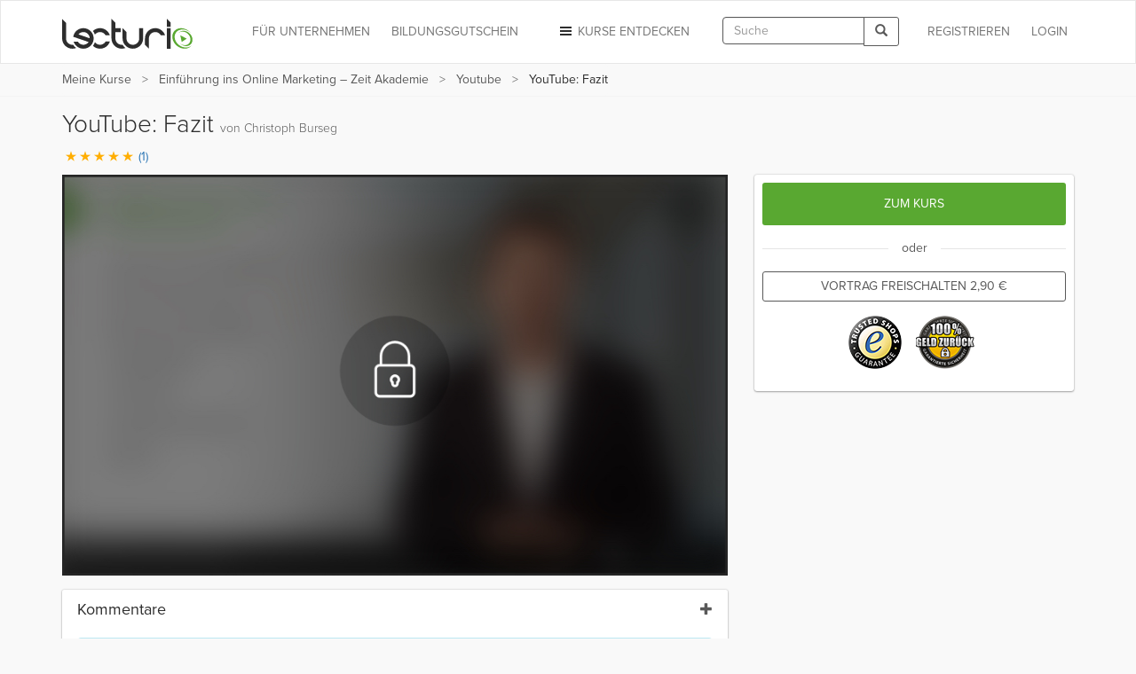

--- FILE ---
content_type: text/html; charset=utf-8
request_url: https://www.lecturio.de/karriere/youtube-fazit.vortrag
body_size: 17336
content:


















    
    



<!DOCTYPE html>
<html lang="de">
<head>
    <script src="//code.jquery.com/jquery-1.11.3.min.js"></script>
    <!-- head start -->
        <!-- SA cookie-pro-snippet start -->
<!-- OneTrust Cookies Consent Notice start -->
<script type="text/javascript" src="https://cookie-cdn.cookiepro.com/consent/6c7b6c3c-e319-4e8d-b52e-cceb5fd7d298/OtAutoBlock.js"></script>
<script src="https://cookie-cdn.cookiepro.com/scripttemplates/otSDKStub.js" data-document-language="true" type="text/javascript" charset="UTF-8" data-domain-script="6c7b6c3c-e319-4e8d-b52e-cceb5fd7d298"></script>
<script type="text/javascript">
function OptanonWrapper() { }
</script>
<!-- OneTrust Cookies Consent Notice end -->
<!-- SA cookie-pro-snippet end -->

<link rel="stylesheet" href="https://use.typekit.net/rtt6uut.css">
<!--[if lte IE 9]>
<script type="text/javascript" src="/themes/main/javascripts/addAtobFunction.js"></script><![endif]-->
<script type="text/javascript">

/* <![CDATA[ */
var globalVars = {
    isAuth: false,
    loginLink: "/anmelden.html",
    isLecturioInstitutionContext: Boolean(1)
};
  
var ApiUrls = {
    accessibleContent: atob('L2FwaS9kZS9sYXRlc3QvaHRtbDUvb3ZlcnZpZXcvYWNjZXNzaWJsZS5qc29uP3VzZXJfbGVhcm5fcHJvZ3Jlc3M9MQ=='),
    coursesInPA: atob('L2FwaS9kZS9sYXRlc3QvaHRtbDUvcGVyc29uYWwtYXJlYS9jb3Vyc2VzL3RyeS5qc29u'),
    courseRelation: atob('L2FwaS9kZS9sYXRlc3QvaHRtbDUvY291cnNlL19fUkVQTEFDRV9DT1VSU0VfSURfXy9yZWxhdGlvbi5qc29u'),
    courseContent: atob('L2FwaS9kZS9sYXRlc3QvaHRtbDUvY291cnNlL2NvbnRlbnQvX19SRVBMQUNFX0NPVVJTRV9OT1JNQUxJWkVEX1RJVExFX18uanNvbj91c2VyX2xlYXJuX3Byb2dyZXNzPTE='),
    courseLastPosition: atob('L2FwaS9kZS9sYXRlc3QvaHRtbDUvY291cnNlL19fUkVQTEFDRV9DT1VSU0VfSURfXy9sYXN0LXBvc2l0aW9uLmpzb24='),
    courseStartPosition: atob('L2FwaS9kZS9sYXRlc3QvaHRtbDUvY291cnNlL19fUkVQTEFDRV9DT1VSU0VfSURfXy9zdGFydC1wb3NpdGlvbi5qc29u')
};

var ApiUrlParamPlaceholders = {
    courseId : '__REPLACE_COURSE_ID__',
    courseNormalizedTitle: '__REPLACE_COURSE_NORMALIZED_TITLE__'
};

var WebUrls = {
    resumeUrl: atob('L19fU1VCUE9SVEFMX05PUk1BTElaRURfVElUTEVfXy9fX0xFQ1RVUkVfTk9STUFMSVpFRF9USVRMRV9fLnZvcnRyYWc/dXJsX3BhcmFtcz1fX1VSTF9QQVJBTVNfXyMvX19USU1FX18='),
    lectureCourseCombinationResumeUrl: atob('L2thcnJpZXJlL19fTEVDVFVSRV9DT1VSU0VfQ09NQklOQVRJT05fXy9fX0xFQ1RVUkVfTk9STUFMSVpFRF9USVRMRV9fLnZvcnRyYWc/dXJsX3BhcmFtcz1fX1VSTF9QQVJBTVNfXyMvX19USU1FX18='),
    lectureAutostartUrl: atob('L19fU1VCUE9SVEFMX05PUk1BTElaRURfVElUTEVfXy9fX0xFQ1RVUkVfTk9STUFMSVpFRF9USVRMRV9fLnZvcnRyYWc='),
    certificateUrl: atob('L2RlL3VzZXIvZG93bmxvYWQvY291cnNlLWNlcnRpZmljYXRlL19fUkVQTEFDRV9DT1VSU0VfTk9STUFMSVpFRF9USVRMRV9f'),
    addCourseReview: atob('L2RlL2lucHV0L2FkZC1uZXctY291cnNlLXJldmlldy9fX1BST0RVQ1RfSURfXy9fX1BST0RVQ1RfUkFUSU5HX18='),
    previewCourseReview: atob('L2RlL2lucHV0L2NvdXJzZS1yZXZpZXcvX19QUk9EVUNUX0lEX18='),
    reviewCourseForm: atob('L2RlL3Jldmlldy9jb3Vyc2UtZm9ybS9fX1BST0RVQ1RfSURfXw==')
};

var WebUrlParamPlaceholders = {
    subportalNormalizedTitle: '__SUBPORTAL_NORMALIZED_TITLE__',
    lectureCourseCombination: '__LECTURE_COURSE_COMBINATION__',
    lectureNormalizedTitle: '__LECTURE_NORMALIZED_TITLE__',
    urlParameters: '?url_params=__URL_PARAMS__',
    time: '__TIME__',
    productId: '__PRODUCT_ID__',
    productRating: '__PRODUCT_RATING__'
};

var LectureData = {};

var jsMessages = {};

    var partner_code = '';

  var type_of_visitor = 'new';

  var playerEndLectureAB = false;
/* ]]> */
</script>

    

    <!-- Google Tag Manager -->
<script type="text/javascript">
    var dataLayer = window.dataLayer || [];
    dataLayer.push(...[{"PageType":"LecturePage","ProductID":27958,"Subportal":"karriere","Categorie":"","ProductName":"youtube-fazit","TopLevelCourse":"einfuehrung-ins-online-marketing","TotalValue":2.9}])
    dataLayer.push(...[]);
    window.addEventListener("user.data.fetched", function(event) {
      var user = event.detail;
      var userData = {
        "UserID": 0,
        "IsCustomer": 0,
      };

      if (user.state != "v") {
        userData = {
          "UserState": user.user.access_level,
          "UserID": user.user.id,
          "IsCustomer": Number((user.user.access_level == 'premium_active' || user.user.access_level == 'premium_expired')),
        };

        if (user.user.countryCode != "") {
          userData.CountryCode = user.user.countryCode;
        }
      }
      dataLayer.push(userData);
    });
</script>

<script>(function(w,d,s,l,i){w[l]=w[l]||[];w[l].push({'gtm.start':
new Date().getTime(),event:'gtm.js'});var f=d.getElementsByTagName(s)[0],
j=d.createElement(s),dl=l!='dataLayer'?'&l='+l:'';j.async=true;j.src=
'//www.googletagmanager.com/gtm.js?id='+i+dl;f.parentNode.insertBefore(j,f);
})(window,document,'script','dataLayer','GTM-KCM2KR');</script>
<!-- End Google Tag Manager -->


        <meta property="og:title" content="Youtube Marketing: Fazit – Online Marketing Kurs | Lecturio" />
<meta property="og:description" content="Lernen Sie effektiv &amp; flexibel mit dem Video &quot;YouTube: Fazit&quot; aus dem Kurs &quot;Youtube&quot;. Verfügbar für PC ✓, Tablet ✓ &amp; Smartphone ✓. Mit Offline-Funktion. So erreichen Sie Ihre Ziele noch schneller. Jetzt testen!  " />
<meta property="og:url" content="https://www.lecturio.de/karriere/youtube-fazit.vortrag" />
<meta property="og:type" content="website" />
<meta property="og:image" content="https://assets-cdn1.lecturio.de/lecture_collection/image_large/7996_1624016660.png" />
<meta property="og:site_name" content="Lecturio" />

        
    <!-- head end -->
    <meta http-equiv="Content-Type" content="text/html; charset=utf-8" />

    <meta name="description" content="Lernen Sie effektiv &amp; flexibel mit dem Video &quot;YouTube: Fazit&quot; aus dem Kurs &quot;Youtube&quot;. Verfügbar für PC ✓, Tablet ✓ &amp; Smartphone ✓. Mit Offline-Funktion. So erreichen Sie Ihre Ziele noch schneller. Jetzt testen!  " />
<meta name="robots" content="index, follow" />

    <meta name="verify-v1" content="g/mF6/XIgpfOhTKgaOI6/3x5u8PfXjn5H/O5wio76LU="/>
    <!--[if IE]>
    <meta http-equiv="X-UA-Compatible" content="IE=edge">
    <![endif]-->
    <meta name="viewport" content="width=device-width, initial-scale=1">
    <title>Youtube Marketing: Fazit – Online Marketing Kurs | Lecturio</title>

    
<link rel="stylesheet" type="text/css" media="screen" href="https://assets-cdn2.lecturio.de/main/cache/41b3346d6d6c3d75d6771442c53bf307.css_gz" />
<!--[if lte IE 8]><link rel="stylesheet" type="text/css" media="screen" href="/themes/main/stylesheets/unsupported_ie.css" /><![endif]-->
<script src="https://assets-cdn2.lecturio.de/js/cache/9a3dc79ff7a831ea43e95a32c93ad386.js_gz"></script>
<!--[if lt IE 9]><script src="https://oss.maxcdn.com/html5shiv/3.7.2/html5shiv.min.js"></script><![endif]-->
<!--[if lt IE 9]><script src="https://oss.maxcdn.com/respond/1.4.2/respond.min.js"></script><![endif]-->
<link rel="canonical" href="https://www.lecturio.de/karriere/youtube-fazit.vortrag" />
<link rel="icon" href="https://assets-cdn2.lecturio.de/main/images/favicon.ico" type="image/x-icon"/>
<link rel="shortcut icon" href="https://assets-cdn2.lecturio.de/main/images/favicon.ico"/>
    <script type="text/javascript">
    /* <![CDATA[ */

    function trackTiming(category, action, time, opt_label) {
                    dataLayer.push({'event': '_trackTiming', 'eventCategory': category, 'eventAction': action , 'eventLabel': opt_label, 'eventValue': time});
                        }

    function trackEvent(category, action, optLabel, optValue) {
                    dataLayer.push({'event': '_trackEvent', 'eventCategory': category, 'eventAction': action, 'eventLabel': optLabel, 'eventValue': optValue});
                    
    }
    /* ]]> */
</script>
<link rel="apple-touch-icon" sizes="120x120" href="/images/mobile/h/apple-touch-icon.png" />
<link rel="apple-touch-icon" sizes="114x114" href="/images/mobile/h/apple-touch-icon.png" />
<link rel="apple-touch-icon" sizes="72x72" href="/images/mobile/m/apple-touch-icon.png" />
<link rel="apple-touch-icon" href="/images/mobile/l/apple-touch-icon.png" />


    <meta name="DC.creator" content="Christoph Burseg" /><meta name="DCTERMS.date" content="2016-11-01T13:29:28+0100 scheme=DCTERMS.W3CDTF" /><meta name="DC.publisher" content="Lecturio" />
                <!--[if lt IE 9]>
    <link href="https://assets-cdn2.lecturio.de/main/respond-proxy.html" id="respond-proxy" rel="respond-proxy"/>
    <link href="/js/respond-proxy/respond.proxy.gif" id="respond-redirect" rel="respond-redirect"/>
    <script src="/js/respond-proxy/respond.proxy.js"></script>
    <![endif]-->
</head>
<body>
        <!-- Google Tag Manager (noscript) -->
    <noscript><iframe src="//www.googletagmanager.com/ns.html?id=GTM-KCM2KR"
                      height="0" width="0" style="display:none;visibility:hidden"></iframe></noscript>
    <!-- End Google Tag Manager (noscript) -->
    <div id="fb-root"></div>

    <!-- Modal -->
    <div class="modal fade" id="fbModal" tabindex="-1" role="dialog" aria-labelledby="fbModalLabel">
        <div class="modal-dialog" role="document">
            <div class="modal-content">
                <div class="modal-header">
                    <button type="button" class="close" data-dismiss="modal" aria-label="Close"><span aria-hidden="true">&times;</span></button>
                    <h3 class="modal-title text-left" id="fbModalLabel">Leider ist es nicht möglich sich ohne E-Mail-Adresse bei Lecturio anzumelden.</h3>
                </div>
                <div class="modal-body text-left">
                    Wie in unseren Nutzungsbedingungen festgeschrieben, ist es nicht möglich einen Lecturio Account ohne E-Mail-Adresse zu erstellen, da wir verpflichtend sind mit Ihnen zu kommunizieren zu können – beispielsweise bezüglich Änderungen unserer Nutzungsbedingungen oder für den Versand von Rechnungen.                </div>
                <div class="modal-footer">
                    <button type="button" class="btn btn-default" data-dismiss="modal">Verstanden</button>
                </div>
            </div>
        </div>
    </div>

<script type="text/javascript">
  /**
   *
   */
  function facebookConnect(registrationSource, chainedAddress, additionalUrlParams, reloadParent)
  {
    if (typeof coverPage === "function") {
      coverPage();
    }

    // additional url parameters
    var urlParams = [];

    // handle registration source
    if ((typeof registrationSource == "string") && registrationSource != "")
    {
      urlParams.push("rs=" + registrationSource);
    }

    // handle chained address
    if ((typeof chainedAddress == "string") && (chainedAddress != ""))
    {
      var address = chainedAddress;
      try
      {
        var jPlayer = $("#LecturioPlayer", window.parent.document);

        // handle player possition
        if ((jPlayer.length == 1) && (jPlayer[0].getPlayheadTime() > 0))
        {
          address += "#/" + jPlayer[0].getPlayheadTime();
        }
      }
      catch(e)
      {
      }

      urlParams.push("ca=" + encodeURIComponent(address));
    }

    // handle additional url parameters
    if (typeof additionalUrlParams == "string")
    {
      urlParams.push(additionalUrlParams);
    }

    var requiredScope = 'email';

    function enableFBButton() {
      if (typeof uncoverPage === "function") {
        uncoverPage();
      }
      $(".btn-facebook-com").removeAttr("disabled");
    }

    function validateFBPermissions(grantedScope) {
      function trimValues(arr) {
        return arr.map(function (scope) { return scope.trim(); });
      }

      var required = trimValues(requiredScope.split(','));
      var granted = trimValues(grantedScope.split(','));

      var missing = required.filter(function (scope) {
        return granted.indexOf(scope) < 0;
      });

      return missing.length === 0;
    }

    // handle facebook login
    FB.login(
      function (response)
      {
        if (response.authResponse) {
          if (!validateFBPermissions(response.authResponse.grantedScopes)) {
            enableFBButton();

            $('#fbModal').modal('show');

            return;
          }

            // forward facebook parameters
            for (key in response.authResponse) {
                urlParams.push(key + "=" + response.authResponse[key]);
            }

          var url = "https://www.lecturio.de/de/facebook/connect?" + urlParams.join("&");

          if ((typeof reloadParent == "boolean") && (reloadParent == true)) {
            window.parent.location = url;
          } else {
            window.location = url;
          }
        } else {
          enableFBButton();
        }
      },
        {
          scope: requiredScope,
          return_scopes: true,
          auth_type: 'rerequest'
        }
    );
  }

  window.fbAsyncInit = function () {
    FB.init({
      appId      : 236426506463915,
      channelUrl : '//www.lecturio.de/static/fb/channel.html',
      "cookie"   : true, // enable cookies to allow the server to access the session
      status     : true,
      xfbml      : true,  // parse XFBML,
      version    : "v13.0"
    });
  };

  // Load the SDK Asynchronously
  (function(d){
     var js, id = 'facebook-jssdk', ref = d.getElementsByTagName('script')[0];
     if (d.getElementById(id)) {return;}
     js = d.createElement('script'); js.id = id; js.async = true;
     js.src = "//connect.facebook.com/" + "de_DE" + "/sdk.js";
     ref.parentNode.insertBefore(js, ref);
   }(document));
</script>


    <script type="text/javascript">
        function disableIeMessage() {
            $.ajax({
                url: "/disable/ie/messages",
                type: "POST",
                dataType: "html"
            });
        }
    </script>
    <!--[if lte IE 8]>
    <div class="alert alert-warning alert-dismissible" role="alert">
        <button type="button" class="close" data-dismiss="alert" onclick="disableIeMessage()">
            <span aria-hidden="true">&times;</span><span class="sr-only">Close</span>
        </button>
        Ihr Browser ist veraltet und wird nicht mehr unterstützt. Bitte <a href="http://www.microsoft.com/germany/windows/internet-explorer/">aktualisieren</a> Sie Ihn oder wechseln Sie zu einem modernen Browser.
    </div>
    <![endif]-->



<!-- navbar: begin -->

<nav class="navbar navbar-default">
    <div class="container">
        <div class="row">
            <div class="col-sm-12">
                                    <!-- Brand and toggle get grouped for better mobile display -->
<div class="navbar-header">
    <button type="button" class="navbar-toggle" data-toggle="collapse"
            data-target="#bs-example-navbar-collapse-1">
        <span class="sr-only">Toggle navigation</span>
        <span class="icon-bar"></span>
        <span class="icon-bar"></span>
        <span class="icon-bar"></span>
    </button>
                    <button type="button" class="navbar-toggle navbar-search" data-toggle="collapse"
                data-target=".container-search-sm" aria-label="Toggle search">
            <span class="sr-only">Toggle search</span>
            <span class="glyphicon glyphicon-search"></span>
        </button>
        <div id="header_logo">
        <a title="Online lernen mit Lecturio - einfach, online, überall" href="/"><img alt="Home" width="148" height="52" src="https://assets-cdn2.lecturio.de/main/images/svg/bg-header-logo-green_20171017.svg" /></a>    </div>
</div>
<!-- Collect the nav links, forms, and other content for toggling -->
<div
    class="collapse navbar-collapse "
    id="bs-example-navbar-collapse-1">
                    <ul class="nav navbar-nav navbar-right">
            <li>
                <a href="/anmelden.html?rsk=lecture_simplified&rskData%5Bplatform%5D=shop&rskData%5Bsp_nt%5D=karriere"
                   class="navbar-button login login-link">
                    Login                </a>
            </li>
        </ul>
        <ul class="nav navbar-nav navbar-right">
            <li>
                <a href="/de/auth/regflow?rsk=lecture_simplified&rskData%5Bplatform%5D=shop&rskData%5Bsp_nt%5D=karriere&ca=https%3A%2F%2Fwww.lecturio.de%2Fkarriere%2Fyoutube-fazit.vortrag"
                   class="navbar-button register register-link">
                    REGISTRIEREN                </a>
            </li>
        </ul>
    
            <div class="visible-lg visible-md navbar-right">
            <form id="header_search_global" class="navbar-form hidden-md"
      role="search" action="/suche" method="get">
    <div class="input-group">
        <input id="header_lecturio_search" name="q" type="text" class="form-control" maxlength="500" placeholder="Suche">
        <span class="input-group-btn">
            <button class="btn btn-default" type="submit" aria-label="Search">
                <span class="glyphicon glyphicon-search"></span>
            </button>
        </span>
    </div>
</form>
        </div>
        <div class="visible-md">
            <button type="button" class="navbar-toggle navbar-search small-xs" data-toggle="collapse"
                    data-target=".container-search-sm" aria-label="Toggle search">
                <span class="sr-only">Toggle search</span>
                <span class="glyphicon glyphicon-search"></span>
            </button>
        </div>
    
            <ul class="nav navbar-nav navbar-right">
            <li class="dropdown">
                <a href="#" id="discover-courses-menu" class="dropdown-toggle navbar-button staple-icon"
                   data-toggle="dropdown">
                    <span class="hidden-sm hidden-md">Kurse entdecken</span>
                    <span class="hidden-xs hidden-lg">Entdecken</span>
                </a>
                <div class="dropdown-menu all-courses">
  <div class="container-fluid">
    <div class="row">
      <ul class="dropdown-menu col-xs-12 col-sm-6">
        <li class="highlight"><a href="/special/bestseller">Bestseller</a></li>
        <li class="highlight"><a href="/special/flatrates">Flatrates</a></li>
        <li class="highlight"><a href="/special/zertifizierungskurse">Zertifizierungskurse</a></li>
        <li class="highlight"><a href="/special/neu">NEU</a></li>
      </ul>
      <ul class="dropdown-menu col-xs-12 col-sm-6">
        <li><a href="/jura">Jura</a></li>
        <li><a href="/medizin">Medizin</a></li>
        <li><a href="/wirtschaft">Wirtschafts­wissenschaften</a></li>
        <li><a href="/rechnungswesen">Rechnungs­wesen & Steuern</a></li>
        <li><a href="/software">Software & Programmieren</a></li>
        <li><a href="/karriere">Berufliche Weiterbildung</a></li>
        <li><a href="/persoenlichkeitsentwicklung">Persönlichkeits­entwicklung</a></li>
        <li><a href="/kurse-auf-englisch">Kurse auf Englisch</a></li>
        <li><a href="/freizeit">Freizeit & Gesundheit</a></li>
        <li><a href="/sprachen">Sprachen</a></li>
          <li>
              <a href="/weiterbildung-mit-bildungsgutschein">
                  Online-Weiterbildung mit Bildungsgutschein
              </a>
          </li>
      </ul>
    </div>
    <div class="divider"></div>
    <div class="row">
        <div class="all-courses-bottom col-xs-12 col-sm-6">
            <span>
                <a class="small text-muted" href="/institutionen">Kurse nach Institutionen</a>            </span>
        </div>
        <div class="all-courses-bottom col-xs-12 col-sm-6">
            <span>
                <a class="small text-muted" href="/dozenten">Kurse nach Dozenten</a>            </span>
        </div>
    </div>
  </div>
</div>            </li>
        </ul>
            <ul class="nav navbar-nav navbar-right business-menu-xs">
            <li>
            <a href="/unternehmen" id="business-page-menu"
               class="navbar-button" target="_blank" >
                <span class="hidden-sm hidden-md">Für Unternehmen</span>
                <span class="hidden-xs hidden-lg">Unternehmen</span>
            </a>
        </li>
                    <li>
                <a href="/weiterbildung-mit-bildungsgutschein" id="business-page-menu"
                   class="navbar-button" target="_blank" >
                    <span class="hidden-sm hidden-md">Bildungsgutschein</span>
                    <span class="hidden-xs hidden-lg">Bildungsgutschein</span>
                </a>
            </li>
            </ul></div>
<!-- /.navbar-collapse -->                            </div>
        </div>
    </div>
</nav>
<div class="container-fluid container-search-sm collapse hidden-lg">
    <div class="container">
        <div class="row">
            <div class="col-lg-12">
                                    <form id="header_search_global_sm" class="form-search-sm hidden-lg"
      role="search" action="/suche" method="get">
    <div class="input-group">
        <input id="header_lecturio_search_sm" name="q" type="text" class="form-control" maxlength="500" placeholder="Suche">
        <span class="input-group-btn">
            <button class="btn btn-default" type="submit" aria-label="Search">
                <span class="glyphicon glyphicon-search"></span>
            </button>
        </span>
    </div>
</form>
                            </div>
        </div>
    </div>
</div>

    <script type="text/javascript">
        $(document).ready(function () {
            SearchAutocomplete.addNode("header_lecturio_search");
            SearchAutocomplete.addNode("header_lecturio_search_sm");
            $("#header_lecturio_search, #header_lecturio_search_sm").on("autocompleteselect", function (event, ui) {
                $(this).val(ui.item.value);
                $(this).closest("form").submit();
            });

            setSearchButtonState($('#header_search_global button'), true);
            setSearchButtonState($('#header_lecturio_search_sm button'), true);
            searchInputInitEvents($('#header_lecturio_search'), $('#header_search_global button'));
            searchInputInitEvents($('#header_lecturio_search_sm'), $('#header_search_global_sm button'));
        });
    </script>

<!-- navbar: end -->

<!-- user breadcrumbs start -->
    <div class="breadcrumb-container">
        <div class="container">
    <div class="row">
        <div class="col-sm-12">
            <span class="glyphicon glyphicon-chevron-left"></span>
            <ol class="breadcrumb breadcrumbs-new">
                <li class="breadcrumb_item bc_my-courses hidden-xs">
                    <a href="/de/tmp-personal-area" class="breadcrumb_link" title="Meine Kurse" data-reference="/karriere/youtube-fazit.vortrag|/de/tmp-personal-area">Meine Kurse</a>
                </li>
                <li class="breadcrumb_item bc_course hidden-xs">
                    <a href="/karriere/einfuehrung-ins-online-marketing.kurs" class="breadcrumb_link" title="Einf&uuml;hrung ins Online Marketing &ndash; Zeit Akademie" data-reference="/karriere/youtube-fazit.vortrag|/karriere/einfuehrung-ins-online-marketing.kurs">Einf&uuml;hrung ins Online Marketing &ndash; Zeit Akademie</a>
                </li>
                <li class="breadcrumb_item bc_basic_course visible-breadcrumb-item">
                    <a href="/karriere/online-marketing-youtube.kurs" class="breadcrumb_link" title="Youtube" data-reference="/karriere/youtube-fazit.vortrag|/karriere/online-marketing-youtube.kurs">Youtube</a>
                </li>
                <li class="active breadcrumb_item bc_lecture hidden-xs">
                    YouTube: Fazit                </li>
            </ol>
         </div>
    </div>
</div>

<script type="text/javascript">
// <![CDATA[
  // fix breadcrumbs
  $('.breadcrumbs-new li:not(:first-child):not(:last-child) a').addClass('ellipsis');

  // Calculate the available space for the last element
  var parent_width = $('.breadcrumbs-new').width(),
      children_width = 0,
      last_child = $('.breadcrumbs-new li:last-child span')
  ;

  $('.breadcrumbs-new li:not(:last-child)').each(function () {
    children_width += $(this).width();
  });

  last_child.addClass('truncate last').css('max-width', (((parent_width - children_width) - (parseInt(last_child.css('padding-left'), 10) + parseInt(last_child.css('padding-right'), 10))) - 10));
// ]]>
</script>

        <div class="clr"></div>
    </div>
<!-- user breadcrumbs end -->

<!-- user flash messages start -->
<script>
    $(document).ready(function () {
        $("body").on("trial-courses-added", function (event, showRegwallAlert) {
            var alertRegWallContainer = $("div.alert-regwall");
            if (showRegwallAlert) {
                alertRegWallContainer.hide();
                $("div.container.user-flash-messages").removeClass("hidden");
                alertRegWallContainer.delay( 2000 ).slideDown( 300 );
            }

            $(".navbar-button.register")
                .removeAttr("data-toggle")
                .removeAttr("data-dismiss")
                .removeAttr("data-target")
                .html("Meine Kurse")
                .attr("href", "/de/tmp-personal-area")
                .off("click");

            $("body").off("trial-courses-added");
        });

        $.ajax({
            url: ApiUrls.accessibleContent,
            type: "POST",
            dataType: "json",
            success: function(data) {
                if (!$.isEmptyObject(data.courses)) {
                    var showRegwallAlert = false;
                    $.each(data.courses, function (index, course) {
                        var courseProgress = course.learnProgress;
                        if (
                            (courseProgress.value > 0) ||
                            (courseProgress.answeredQuestions > 0)
                        ) {
                            showRegwallAlert = true;

                            return false;
                        }
                    });
                    $("body").trigger("trial-courses-added", [showRegwallAlert]);
                }
            }
        });
    });
</script>
    <div class="container user-flash-messages hidden">
<script>
    $(document).ready(function () {
        var flashMessagesPlaceholder = $("#flash-messages-placeholder");
        var flashMessagesContainer = $("div.container.user-flash-messages");

        if (flashMessagesPlaceholder.length === 1) {
            flashMessagesPlaceholder.replaceWith(flashMessagesContainer);
        } else if ($(".above-the-fold").length === 1) {
            flashMessagesContainer.detach().prependTo(".above-the-fold");
        }

        $('.user-flash-messages .alert:not(.alert-regwall)').on('closed.bs.alert', function (event) {
            $(event.currentTarget).remove();
        });
    });
</script>
        <div class="alert alert-info alert-regwall" role="alert">
            <span style="line-height: 33px;">
                Erstellen Sie jetzt ein Profil, um Ihre Inhalte und Ihren Fortschritt zu behalten und weitere Funktionen freizuschalten.            </span>
            <span class="pull-right">
                <a href="/de/auth/regflow?rsk=lecture_simplified&rskData%5Bplatform%5D=shop&rskData%5Bsp_nt%5D=karriere&ca=https%3A%2F%2Fwww.lecturio.de%2Fkarriere%2Fyoutube-fazit.vortrag" class="btn btn-default register-link">
                    Profil erstellen                </a>
            </span>
            <span class="clearfix"></span>
        </div>
<script>
    var dataLayer = dataLayer || [];

    $(document).ready(function () {
        $('.user-flash-messages .alert-regwall a.register-link').on('click', function () {
            dataLayer.push({
                "event": "trigger",
                "eventCategory": "FTTB",
                "eventAction": "user_clicked_cta_in_regalert",
                "eventLabel": "https://www.lecturio.de/karriere/youtube-fazit.vortrag",
                "eventValue": "1"
            });
        });
    });
</script>
    </div>

<!-- user flash messages end -->

<!-- content: begin -->
    

    <script>
    ApiUrls.apiCallQuestionsUrl = "/api/de/v6/html5/questions/youtube-fazit.json";

    ApiUrls.apiCallSaveAnswers = "/api/de/latest/html5/questions/save-answers.json";

</script>


    <script>
        var LectureData = LectureData || {};
        LectureData.id = 27958;
    </script>

            
        

    
        <script type="application/ld+json">
        {
  "@context": "http://schema.org",
  "@type": "VideoObject",
  "name": "YouTube: Fazit",
  "description": "Der Vortrag „YouTube: Fazit“ von  Christoph Burseg ist Bestandteil des Kurses „Youtube“. ",
  "thumbnailUrl": [
    "https://dvk7gns5cyw80.cloudfront.net/lecture/video-image/27958/8145fd671ecbe9f66d241e1fd071a5a9.png"
   ],
  "uploadDate": "2016-11-01",
  "duration": "PT1M24S",
  "contentUrl": "https://www.lecturio.de/video/googlebot/youtube-fazit.mp4"
  }
    </script>

        <div class="container lecture-wrapper">
        <div class="row">
            <div class="lecture_page">
                <div class="col-lg-12">
                    <h1 class="page-heading">
                        YouTube: Fazit
                        <span class="text-muted e-author"> von  Christoph Burseg</span>
                    </h1>
                    <p>
                        <button data-toggle="modal" data-target="#review_modal"
                           class="button-link rating_container">
                                                            
<span class="icon-rating icon-rating-star text-orange"></span><span class="icon-rating icon-rating-star text-orange"></span><span class="icon-rating icon-rating-star text-orange"></span><span class="icon-rating icon-rating-star text-orange"></span><span class="icon-rating icon-rating-star text-orange"></span>
  <span>(1)</span>

                                                    </button>
                    </p>
                </div>
                <div class="col-xs-12 col-md-7 col-lg-8 lecture-container">
                                                
                    <div class="lecture-player-wrapper">
                                                                                    <div>
                                    <div>
                                                                            <img src="https://assets-cdn2.lecturio.de/main/images/video_locked.jpg" class="img-responsive" alt="video locked"/>
                                                                        </div>
                                </div>
                                                                        </div>

                    
                    <div class="container-fluid about-lecture" data-order='{ "xs": { "col": "left", "order": 7 }, "default": { "col": "left", "order": 3 } }'>
                        <div class="row">
                            <div class="col-xs-12">
                                <h3>Über den Vortrag</h3>
                                                                <p>Der Vortrag „YouTube: Fazit“ von  Christoph Burseg ist Bestandteil des Kurses „Youtube“. </p>
                            </div>
                        </div>
                    </div>

                                                                
<div class="container-fluid" data-order='{ "xs": { "col": "left", "order": 11 }, "default": { "col": "left", "order": 7 } }'>
    <div class="row">
      <div class="col-xs-12">
      <h3>Diese Kurse könnten Sie interessieren</h3>
      </div>
            <div class="col-xs-6 col-sm-4 col-md-3">
        <a class="tile-course" href="/karriere/ihre-business-flatrate.kurs?us=l" rel="nofollow" >
          <div class="tile-course-box panel panel-default">
            <div class="image-container">
                <img alt="Ihre Business-Flatrate" class="img-responsive" src="https://assets-cdn1.lecturio.de/lecture_collection/image_medium/73760_1666358913.png" /><div class="play_icon"></div>            </div>
            <div class="course-title">
                Ihre Business-Flatrate            </div>
            <div class="course-text small text-muted">
                Diverse Dozenten            </div>
            <div class="rating_container">
                
<span class="icon-rating icon-rating-star text-orange"></span><span class="icon-rating icon-rating-star text-orange"></span><span class="icon-rating icon-rating-star text-orange"></span><span class="icon-rating icon-rating-star text-orange"></span><span class="icon-rating icon-rating-star-half text-orange"></span>
  <span>(626)</span>
            </div>
            <div class="course-price">
                <del class="text-muted"><span class="price"><span class="price-with-currency">1.668,47 <span class="currency-symbol">€</span></span> mtl.</span></del>
                <span class="price"><span class="price-with-currency">99,90 <span class="currency-symbol">€</span></span> mtl.</span>            </div>
            <div class="discount-percent small">
              Sie sparen 94 %            </div>
          </div>
        </a>
      </div>
            <div class="col-xs-6 col-sm-4 col-md-3">
        <a class="tile-course" href="/karriere/einfuehrung-ins-online-marketing.kurs?us=l" rel="nofollow" >
          <div class="tile-course-box panel panel-default">
            <div class="image-container">
                <img alt="Einführung ins Online Marketing – Zeit Akademie" class="img-responsive" src="https://assets-cdn1.lecturio.de/lecture_collection/image_medium/8002_1624872691.png" /><div class="play_icon"></div>            </div>
            <div class="course-title">
                Einführung ins Online Marketing – Zeit Akademie            </div>
            <div class="course-text small text-muted">
                ZEIT Akademie GmbH            </div>
            <div class="rating_container">
                
<span class="icon-rating icon-rating-star text-orange"></span><span class="icon-rating icon-rating-star text-orange"></span><span class="icon-rating icon-rating-star text-orange"></span><span class="icon-rating icon-rating-star-half text-orange"></span><span class="icon-rating icon-rating-star-outline text-orange"></span>
  <span>(8)</span>
            </div>
            <div class="course-price">
                <del class="text-muted"><span class="price"><span class="price-with-currency">12,18 <span class="currency-symbol">€</span></span> mtl.</span></del>
                <span class="price"><span class="price-with-currency">7,99 <span class="currency-symbol">€</span></span> mtl.</span>            </div>
            <div class="discount-percent small">
              Sie sparen 34 %            </div>
          </div>
        </a>
      </div>
            <div class="col-xs-6 col-sm-4 col-md-3">
        <a class="tile-course" href="/karriere/online-marketing-youtube.kurs?us=l" rel="nofollow" >
          <div class="tile-course-box panel panel-default">
            <div class="image-container">
                <img alt="Youtube" class="img-responsive" src="https://assets-cdn1.lecturio.de/lecture_collection/image_medium/7996_1624016659.png" /><div class="play_icon"></div>            </div>
            <div class="course-title">
                Youtube            </div>
            <div class="course-text small text-muted">
                ZEIT Akademie GmbH            </div>
            <div class="rating_container">
                
<span class="icon-rating icon-rating-star text-orange"></span><span class="icon-rating icon-rating-star text-orange"></span><span class="icon-rating icon-rating-star text-orange"></span><span class="icon-rating icon-rating-star text-orange"></span><span class="icon-rating icon-rating-star text-orange"></span>
  <span>(1)</span>
            </div>
            <div class="course-price">
                <del class="text-muted"><span class="price"><span class="price-with-currency">1,74 <span class="currency-symbol">€</span></span> mtl.</span></del>
                <span class="price"><span class="price-with-currency">1,49 <span class="currency-symbol">€</span></span> mtl.</span>            </div>
            <div class="discount-percent small">
              Sie sparen 14 %            </div>
          </div>
        </a>
      </div>
          </div>
</div>

                    

                    <div id="eauthors-container" class="container-fluid" data-order='{ "xs": { "col": "left", "order": 9 }, "default": { "col": "left", "order": 5 } }'>
                        <hr/>
                        <div class="row">
                            <div class="col-xs-12">
                                <h3>Dozent <small>des Vortrages YouTube: Fazit</small></h3>
                                <div class="media eauthor">
    <img alt=" Christoph Burseg" class="media-object img-circle pull-left" width="64" height="64" src="https://assets-cdn1.lecturio.de/profile/516462_1478245144_n.png" />    <div class="media-body">
        <h3 class="h4 media-heading"> Christoph Burseg</h3>
        Christoph Burseg arbeitete zunächst für »RTL«, »AOL« und den »Axel Springer Verlag«, bevor er selbst zum Mitgründer mehrerer Unternehmen im Online Marketing und E-Commerce wurde. Mit den Schwerpunkten Suchmaschinenmarketing, Online Advertising sowie Trenderkennung und -messung ist er der ideale Trainer für Ihre Online Marketing Weiterbildung. Aktuell ist er als SEO-Berater tätig und hält Vorträge auf Konferenzen und in Bildungseinrichtungen.    </div>
</div>

                            </div>
                        </div>
                    </div>

                                            
<div id="comments-card" class="panel panel-default panel-card comments-card" data-order='{ "xs": { "col": "left", "order": 5 }, "default": { "col": "left", "order": 2 } }'>
        <div id="lecture_comments"></div>
    <div class="brick-controls panel-footer">
        <a href="javascript:void(0);" class="show-all-bricks panel-action">alle anzeigen</a>
        <a href="javascript:void(0);" class="show-part-bricks panel-action">Weniger anzeigen</a>
    </div>
</div>

<script type="text/javascript">
    var inputLectureCommentsBootstrap = atob('[base64]');
    // init translation object
    var translatorComments = new Lecturio.Translator($);
    translatorComments.addMessages({
        "showMore": "Mehr anzeigen"
    });
</script>

                    
                                            <!-- Ratings and Reviews -->
                        <div class="container-fluid" data-order='{ "xs": { "col": "left", "order": 10 }, "default": { "col": "left", "order": 6 } }'>
                            <hr/>
                            <div class="row">
                                <div class="col-xs-12">
                                    <h3>Kundenrezensionen</h3>
                                    <span class="rating_container ratings_histogram">

<span class="icon-rating icon-rating-star text-orange"></span><span class="icon-rating icon-rating-star text-orange"></span><span class="icon-rating icon-rating-star text-orange"></span><span class="icon-rating icon-rating-star text-orange"></span><span class="icon-rating icon-rating-star text-orange"></span>
<span class="rating-number">(1)</span>
</span>
<br class="clearfix" />
<span class="text-muted clearfix">
    5,0 von 5 Sternen</span>
<table class="reviews-histogram table">
    <tr>
        <td class="dimension text-muted">5&nbsp;Sterne</td>
        <td>
            <div class="progress">
                <div class="progress-bar progress-bar-orange" style="width: 500%"></div>
            </div>
        </td>
        <td class="count text-muted">5</td>
    </tr>
    <tr>
        <td class="dimension text-muted">4&nbsp;Sterne</td>
        <td>
            <div class="progress">
                <div class="progress-bar progress-bar-orange" style="width: 0%"></div>
            </div>
        </td>
        <td class="count text-muted">0</td>
    </tr>
    <tr>
        <td class="dimension text-muted">3&nbsp;Sterne</td>
        <td>
            <div class="progress">
                <div class="progress-bar progress-bar-orange" style="width: 0%"></div>
            </div>
        </td>
        <td class="count text-muted">0</td>
    </tr>
    <tr>
        <td class="dimension text-muted">2&nbsp;Sterne</td>
        <td>
            <div class="progress">
                <div class="progress-bar progress-bar-orange" style="width: 0%"></div>
            </div>
        </td>
        <td class="count text-muted">0</td>
    </tr>
    <tr>
        <td class="dimension text-muted">1&nbsp;&nbsp;Stern</td>
        <td>
            <div class="progress">
                <div class="progress-bar progress-bar-orange" style="width: 0%"></div>
            </div>
        </td>
        <td class="count text-muted">0</td>
    </tr>
</table>
<link rel="stylesheet" type="text/css" media="screen" href="/fonts/review-stars.css" />

                                                                    </div>
                            </div>
                            <hr/>
                        </div>

                        <!-- Review-Modal start -->
                        <div class="modal fade" id="review_modal" tabindex="-1">
                            <div class="modal-dialog modal-lg">
                                <div class="modal-content">
                                    <div class="modal-header">
                                        <button type="button" class="close" data-dismiss="modal">&times;</button>
                                        <p class="modal-title" id="myModalLabel">Kundenrezensionen</p>
                                    </div>
                                    <div class="modal-body" style="overflow:hidden;">
                                    </div>
                                </div>
                            </div>
                        </div>
                                                                                        <script type="text/javascript">
                        var reviewsNotLoaded = true;
                        $('#review_modal').on('show.bs.modal', function () {
                            if (reviewsNotLoaded) {
                                $('#review_modal .modal-body').load('/popup-reviews/lecture/27958',
                                        function () {
                                            var hint = '';
                                            $("#review_modal .modal-body").append(hint);
                                        });
                                reviewsNotLoaded = false;
                            }
                            $('.modal .modal-body').css('overflow-y', 'scroll !important');
                            $('.modal .modal-body').css('min-height', $(window).height() * 0.3);
                            $('.modal .modal-body').css('max-height', $(window).height() * 0.85);
                        });

                        $(document).ready(function () {
                            $("a.register-link, a.login-link").click(function (e) {
                                e.preventDefault();
                                window.parent.$("body").trigger("start-registration", [$(this).attr("href")]);
                            });

                            $("body").on("start-registration", function (e, currentUrl) {
                                if (typeof lecturioJwplayer != "undefined") {
                                    currentUrl += "&pp=" + lecturioJwplayer.currentPlayerTime;
                                }

                                window.location.href = currentUrl;
                            });
                        });
                    </script>
                        <!-- Review-Modal end -->
                        <!-- Ratings and Reviews end -->
                    <!-- SEO Extracts -->
                                        <!-- SEO Extracts end -->
                                                            <div style="z-index: 9999999" class="modal" id="explanation_modal">
    <div class="modal-dialog">
        <div class="modal-content">
            <div class="modal-header">
                <button type="button" class="close" data-dismiss="modal">
                    <span aria-hidden="true">&times;</span>
                    <span class="sr-only">Schließen</span>
                </button>
                <span class="modal-title"><span class="title-placeholder"></span></span>            </div>
            <div class="modal-body">
                <iframe src="about:blank" class="embed-responsive" style="width: 100%; height: 100%; border: none;"></iframe>
            </div>
        </div>
    </div>
</div>

<script type="text/javascript">
    function resizeIframe() {
        var explanation_modal = $('#explanation_modal'),
            explanation_modal_frame = explanation_modal.find('iframe');

        explanation_modal.find('.modal-dialog').width(332);
        explanation_modal_frame.width(302);
        explanation_modal_frame.height(170);
    }
</script>

                    <div id="left_col"></div>
                </div>
            <div class="col-xs-12 col-md-5 col-lg-4 action-box">
                <div class="sticky-container" id="right_col">
                                                                                                                                            <div class="panel panel-default panel-card panel-cta-card" data-order='{ "xs": { "col": "left", "order": 2 }, "default": { "col": "right", "order": 1 } }'>
                    <a id="cta-lecture" class="btn btn-lg btn-success btn-block btn-login lecture-cta text-uppercase lecture-available" href="/karriere/online-marketing-youtube.kurs">Zum Kurs</a>                        <!--<hr />-->
                        <div class="choice-delimiter text-muted">
                            <div class="line-background text-center">
                                <span>oder</span>
                            </div>
                        </div>

                        <a class="btn btn-buy btn-block buffer-top-20-md btn-default" id="checkout-btn" rel="nofollow" href="https://www.lecturio.de/de/payment/buy/abo/lecture/youtube-fazit">Vortrag freischalten <span class="price"><span class="price-with-currency">2,90 <span class="currency-symbol">€</span></span></span></a><div class="text-center trustedshops-container">
    <a href="https://www.trustedshops.de/bewertung/info_X9B6ACED00D6B58B0C1B69F7C1E4A84A2.html" class="trustedshops-logo" aria-label="Trusted Shops" target="_blank"></a>&nbsp;&nbsp;
    <a  href="javascript:void(0);" data-toggle="modal" data-target="#popup-geld-zuruck-garantie" class="trustedshops-guarantee-de" aria-label="Money back guarantee" target="_blank"></a>&nbsp;&nbsp;
    </div>                </div>
        
                                                                                                            </div>
            </div>
                <script id="lecture-nav-buttons-template" type="text/x-handlebars-template">
                    <div id="lecture-nav-buttons" class="text-center hidden">
                        <div class="js-lecture-link repeat-button">
                            <span class="glyphicon glyphicon-repeat"></span>
                        </div>
                        <div class="lecture-nav-buttons-container">
                            {{#if hasOpenQuestions}}
                                <p class="lecture-completion-text">Vortrag fast abgeschlossen</p>
                                <p class="quiz-questions-remaining-text">Beantworten Sie jetzt noch alle offenen Quizfragen</p>
                            {{else}}
                                <p class="lecture-completion-text">Vortrag abgeschlossen</p>
                            {{/if}}
                            <div class="buttons-container">
                                {{#if hasOpenQuestions}}
                                    {{#if isMedicalFlatrate}}
                                        {{#if hasNextLecture}}
                                            <a class="btn btn-default btn-lg js-quiz-resume">Zum Quiz</a>
                                        {{else}}
                                            <a class="btn btn-success btn-lg js-quiz-resume">Zum Quiz</a>
                                        {{/if}}
                                    {{else}}
                                        <a class="btn btn-success btn-lg js-quiz-resume">Zum Quiz</a>
                                    {{/if}}
                                {{/if}}
                                {{#if hasNextLecture}}
                                    {{#if isMedicalFlatrate}}
                                        <a class="btn btn-default btn-lg js-next-lecture">
                                            Nächster Vortrag
                                            <span class="autostart-timing-prep"> in</span>
                                            <span class="js-autostart-timing autostart-timing"></span>
                                        </a>
                                    {{else}}
                                        {{#if hasOpenQuestions}}
                                            <a class="btn btn-default btn-lg js-next-lecture">
                                                Nächster Vortrag
                                                <span class="autostart-timing-prep"> in</span>
                                                <span class="js-autostart-timing autostart-timing"></span>
                                            </a>
                                        {{else}}
                                            <a class="btn btn-success btn-lg js-next-lecture">
                                                Nächster Vortrag
                                                <span class="autostart-timing-prep"> in</span>
                                                <span class="js-autostart-timing autostart-timing"></span>
                                            </a>
                                        {{/if}}
                                    {{/if}}
                                {{else}}
                                    {{#if isNotScorm}}
                                        {{#if hasOpenQuestions}}
                                            <a class="btn btn-default btn-lg js-course-overview"
                                               href="/karriere/online-marketing-youtube.kurs">
                                                Zur Kursübersicht
                                            </a>
                                        {{else}}
                                            <a class="btn btn-success btn-lg js-course-overview"
                                               href="/karriere/online-marketing-youtube.kurs">
                                                Zur Kursübersicht
                                            </a>
                                        {{/if}}
                                    {{/if}}
                                {{/if}}
                            </div>
                        </div>
                    </div>
                </script>
                <script id="video-feedback-template" type="text/x-handlebars-template">
                    <div id="ticket-submit" class="panel-section ticket-form-container no-top-border hidden">
                        <form id="ticket-form" class="js-submit-form" action="post">
                            <label for="ticket-text">What's the issue?</label>
                            <textarea name="ticket-text" class="gray-border" cols="50" rows="5" placeholder="Example: At minute 3:32 the lecturer says microliters but the slide shows milliliters" required></textarea>
                            <div class="error-message hidden">
                                <span>Please provide some details about the issue</span>
                            </div>
                            <input class="btn btn-lg btn-success" type="button" name="submit" value="Senden" />
                        </form>
                        <div class="successful-ticket-submit hidden">
                            <div>Thank you for submitting your report.</div>
                            <div>
                                <a class="js-new-ticket-link new-ticket-link" href="javascript:void(0);">Did you find another mistake?</a>
                            </div>
                        </div>
                    </div>
                </script>
                <script type="text/javascript">
                    $(document).ready(function () {
                        var domOrder = new Lecturio.Dom.Order.Resolution({
                            "cols": {
                                "left": $("#left_col"),
                                "right": $("#right_col")
                            },
                            "elements": $('[data-order]')
                        });

                        domOrder.order($(window).width());

                        $(window).resize(function () {
                            domOrder.order($(window).width());
                        });

                        var hasQuiz = '0' || 0;

                        var quizCollection = null;
                        var quizApp = quizApp || null;

                        if(hasQuiz > 0 && quizApp != null) {
                            quizCollection = quizApp.collection;
                        }

                        function initLectureScreens() {
                            var lectureScreens = new Lecturio.LectureScreens(
                                quizCollection,
                                new Lecturio.Templates(Handlebars),
                                lecturioJwplayer,
                                false,
                                false,
                                new Lecturio.Timers.SecondsCountdown()
                            );

                            var isPlayerComplete = false;

                            $(document).on("LecturioPlayer.complete", function () {
                                isPlayerComplete = true;
                                lectureScreens.setHasOpenedQuestions();
                                lectureScreens.generateScreenFlow();
                            });

                            $(document).on("quiz.overview.closed", function () {
                                $("#lecture-nav-buttons").remove();
                                if(isPlayerComplete === true) {
                                    lectureScreens.setHasOpenedQuestions();
                                    lectureScreens.generateScreenFlow();
                                }
                            });
                        }

                        function showLecturesBar () {
                            var hasPlayerLecturesBar = $('#lecture-list-button').length;
                            if (hasPlayerLecturesBar >= 1){
                                var iconDown = '<span class="glyphicon glyphicon-triangle-bottom" aria-hidden="true"> </span>';
                                var iconUp = '<span class="glyphicon glyphicon-triangle-top hidden" aria-hidden="true"> </span>';
                                var lecturesList = $('.lecture-list');
                                var lecturesListButton = $('#lecture-list-button');
                                var lecturesListButtonIcons = $('#lecture-list-button > span:nth-child(2)');

                                lecturesList.removeClass('icon').append(iconDown).append(iconUp);

                                lecturesListButtonIcons.removeClass('hidden-xs').css("padding-left", "4px");

                                lecturesListButton.removeClass('col-xs-12');
                                $('#right_col').css('margin-top','32px');

                                //Adjust open behaviour
                                lecturesListButton.on('click',function(){
                                    $('.lecture-list span.glyphicon:nth-child(2)').toggleClass('hidden');
                                    $('.lecture-list span.glyphicon:nth-child(1)').toggleClass('hidden');
                                });
                            }
                        }

                        // Video feedback feature
                        var showFeedbackCard = '';
                        if (showFeedbackCard == true) {
                            var commentsCard = $('#comments-card');
                            var feedbackTemplate = Handlebars.compile($('#video-feedback-template').html());
                            var feedbackHtml = feedbackTemplate();

                            $('#comments_container .panel-heading').css('display', 'none');
                            commentsCard.append(feedbackHtml);

                            $('#comments-card .tabs-container').addClass('top-margin');

                            commentsCard.on('click', '.js-report-mistake', function () {
                                $(this).addClass('active');
                                $('.js-lecture-questions').removeClass('active');
                                $('#comments_list_container').addClass('hidden');
                                $('.add-comment').addClass('hidden');
                                $('#ticket-submit').removeClass('hidden');
                                $('#comments-card .panel-footer').addClass('hidden');
                                $("#comments-card .close_new_comment_form").click();
                            });

                            commentsCard.on('click', '.js-lecture-questions', function () {
                                $(this).addClass('active');
                                $('.js-report-mistake').removeClass('active');
                                $('#comments_list_container').removeClass('hidden');
                                $('.add-comment').removeClass('hidden');
                                $('#ticket-submit').addClass('hidden');
                                $('#comments-card .panel-footer').removeClass('hidden');
                            });

                            commentsCard.on('click', '.js-new-ticket-link', function () {
                                $('#ticket-form textarea').val('');
                                $('.successful-ticket-submit').addClass('hidden');
                                $('.js-submit-form').removeClass('hidden');
                            });

                            commetsCardToggles();

                            $("#ticket-form").on('click', '.btn-success', function () {
                                // Google tag manager
                                var gtmDataLayer = dataLayer || [];
                                gtmDataLayer.push({
                                    "event": "trigger",
                                    "eventCategory": "QA Feedback",
                                    "eventAction": "report_form_video",
                                    "eventValue": "1"
                                });

                                if ($('#ticket-form textarea').val().trim() != '') {
                                    $('#ticket-form textarea').removeClass('red-border').addClass('gray-border');
                                    $('.successful-ticket-submit').removeClass('hidden');
                                    $('.js-submit-form').addClass('hidden');
                                    $('#ticket-form .error-message').addClass('hidden');
                                    var position = (typeof lecturioJwplayer != "undefined") ? lecturioJwplayer.currentPlayerTime : 0;

                                    var ticket = {
                                        "url": window.location.href,
                                        "tag": "report_form_video",
                                        "position": position,
                                        "content": $("#ticket-form textarea").val()
                                    };

                                    $.ajax({
                                        type: "POST",
                                        url: "/api/de/latest/html5/zendesk/tickets.json",
                                        data: JSON.stringify(ticket),
                                        contentType: "application/json; charset=utf-8",
                                        success: function (data) {
                                            $('.successful-ticket-submit').removeClass('hidden');
                                            $('.js-submit-form').addClass('hidden');
                                        },
                                        error: function (data, status) {
                                        }
                                    });
                                } else {
                                    $('#ticket-form .error-message').removeClass('hidden');
                                    $('#ticket-form textarea').removeClass('gray-border').addClass('red-border');
                                }
                            });
                        }
                    });
                </script>

                <script type="text/javascript">
                    /* <![CDATA[ */
                    $(window).on('load', function () {
                        // init sticky menu
                        $(".action-box .sticky-container").on("affix.bs.affix", function () {
                            $(".action-box .sticky-container").outerWidth($(".action-box").outerWidth() - 30);
                        });

                        $(".action-box .sticky-container").affix({
                            "offset": {
                                "top": function () {
                                    this.top = $(".action-box").offset().top - 30;
                                    return this.top;
                                },
                                "bottom": function () {
                                    this.bottom = $(".footer").outerHeight(true);
                                    return this.bottom;
                                }
                            }
                        });
                        $(window).on("resize", function () {
                            $(".action-box .sticky-container").trigger("affix.bs.affix");
                        });
                    });
                    /* ]]> */
                </script>
            </div>
        </div>
    </div>
    <script type="text/javascript">
        /* <![CDATA[ */
        globalVars.pageEnvironment = "shop";
        /* ]]> */
    </script>

<!-- content: end -->
            <!-- footer tabs: begin -->
                <!-- footer tabs: end -->

        <!-- footer: begin -->
        <div class="footer">
  <div class="footer-bg">
    <div class="container footer-conteiner">
      <div class="row">
        <div class="col-sm-12 footer-top" id="footer">
                            <div class="col-lg-2 col-md-4 col-sm-4 col-xs-12 footer-group" style="height: 110px">
                    <div class="group-title">Lecturio</div>
                    <ul>
                                      <li style="margin: 2px 0; padding: 2px 0;"><a aria-label="Über uns" href="/elearning/weitere-infos/ueber-uns">Über uns</a></li>
                            <li style="margin: 2px 0; padding: 2px 0;"><a aria-label="Presse" href="/presse">Presse</a></li>
                            <li style="margin: 2px 0; padding: 2px 0;"><a aria-label="Jobangebote" href="/elearning/weitere-infos/jobs">Jobangebote</a></li>
                            <li style="margin: 2px 0; padding: 2px 0;"><a aria-label="Kontakt" href="https://lecturio.zendesk.com/hc/de/requests/new">Kontakt</a></li>
                          </ul>
          </div>
                          <div class="col-lg-2 col-md-4 col-sm-4 col-xs-12 footer-group" style="height: 110px">
                    <div class="group-title">Kurse</div>
                    <ul>
                                      <li style="margin: 2px 0; padding: 2px 0;"><a aria-label="nach Themen" href="/themen/alle">nach Themen</a></li>
                            <li style="margin: 2px 0; padding: 2px 0;"><a aria-label="nach Institutionen" href="/institutionen">nach Institutionen</a></li>
                            <li style="margin: 2px 0; padding: 2px 0;"><a aria-label="nach Dozenten" href="/dozenten">nach Dozenten</a></li>
                          </ul>
          </div>
                          <div class="col-lg-2 col-md-4 col-sm-4 col-xs-12 footer-group" style="height: 110px">
                    <div class="group-title">B2B</div>
                    <ul>
                                      <li style="margin: 2px 0; padding: 2px 0;"><a aria-label="Für Unternehmen" href="/unternehmen">Für Unternehmen</a></li>
                            <li style="margin: 2px 0; padding: 2px 0;"><a aria-label="Für Inhaltsanbieter" href="/elearning/b2b/fuer-inhaltsanbieter">Für Inhaltsanbieter</a></li>
                            <li style="margin: 2px 0; padding: 2px 0;"><a aria-label="Für Konferenzanbieter" href="/elearning/b2b/fuer-konferenzanbieter">Für Konferenzanbieter</a></li>
                          </ul>
          </div>
                          <div class="col-lg-2 col-md-4 col-sm-4 col-xs-12 footer-group" style="height: 110px">
                    <div class="group-title">Magazine</div>
                    <ul>
                                      <li style="margin: 2px 0; padding: 2px 0;"><a aria-label="Medizin" href="/artikel/medizin/">Medizin</a></li>
                            <li style="margin: 2px 0; padding: 2px 0;"><a aria-label="Jura" href="/mkt/jura-magazin/">Jura</a></li>
                            <li style="margin: 2px 0; padding: 2px 0;"><a aria-label="Karriere" href="/weiterbildung-mit-bildungsgutschein/karriere-magazin/">Karriere</a></li>
                            <li style="margin: 2px 0; padding: 2px 0;"><a aria-label="eLearning" href="/unternehmen/elearning-magazin/">eLearning</a></li>
                          </ul>
          </div>
                          <div class="col-lg-1 col-md-4 col-sm-4 col-xs-12 footer-group" style="height: 110px">
                    <div class="group-title">Support</div>
                    <ul>
                                      <li style="margin: 2px 0; padding: 2px 0;"><a target="_blank" aria-label="Hilfe" href="https://lecturio.zendesk.com/">Hilfe</a></li>
                            <li style="margin: 2px 0; padding: 2px 0;"><a target="_blank" aria-label="Mobil" href="/elearning/lecturio-mobil">Mobil</a></li>
                          </ul>
          </div>
                    <div class="col-lg-3 col-md-12 col-sm-12 col-xs-12 social-media pull-left-sm">
                        <a href="https://www.facebook.com/lecturio" class="facebook_icon" target="_blank" aria-label="Social media link to Facebook"></a>
                        <a href="https://twitter.com/LecturioDACH" class="twitter_icon" target="_blank" aria-label="Social media link to Twitter"></a>
                        <a href="http://pinterest.com/lecturio/" class="pinterest_icon" target="_blank" aria-label="Social media link to Pinterest"></a>
                        <a href="http://www.youtube.com/user/Lecturio" class="youtube_icon" target="_blank" aria-label="Social media link to YouTube"></a>
                        <a href="http://www.xing.com/companies/elearning%7Clecturiogmbh" class="xing_icon" target="_blank" aria-label="Social media link to Xing"></a>
                        <div class="appstores">
                                <a href="https://itunes.apple.com/de/app/lecturio-e-learning/id667474925?mt=8" target="_blank" class="link-block w-inline-block" aria-label="App Store">
                      <img src="https://assets-cdn2.lecturio.de/b2b-hp-redesign/images/badge-download-on-the-app-store-2.svg"
                           width="110" alt="">
                  </a>
                                <a href="https://play.google.com/store/apps/details?id=de.lecturio.android" target="_blank" class="link-block w-inline-block" aria-label="Google Play">
                      <img src="https://assets-cdn2.lecturio.de/b2b-hp-redesign/images/google-play-badge1x.png"
                           width="122" alt="">
                  </a>
                            </div>
          </div>
        </div>
      </div>
    </div>
  </div>
  <div class="footer-bottom-bg">
    <div class="container footer-bottom-conteiner">
      <div class="row">
        <div class="col-sm-12 footer-bottom">
            <p>
              © 2025 Lecturio GmbH.
              Alle Rechte vorbehalten.            </p>
            <ul>
                            <li><a aria-label="Datenschutzerklärung" href="/elearning/rechtliches/datenschutzerklaerung">Datenschutzerklärung</a></li>
                            <li><a aria-label="Nutzungsbedingungen" href="/elearning/rechtliches/nutzungsbedingungen">Nutzungsbedingungen</a></li>
                            <li><a aria-label="Widerrufsbelehrung" href="/elearning/rechtliches/widerrufsbelehrung">Widerrufsbelehrung</a></li>
                            <li><a aria-label="Steuerliche Absetzbarkeit" href="/elearning/rechtliches/steuerliche-absetzbarkeit-e-seminare">Steuerliche Absetzbarkeit</a></li>
                            <li><a aria-label="Impressum" href="/elearning/rechtliches/impressum">Impressum</a></li>
                                              <li class="dropup">
                    <a href="#" class="dropdown-toggle" id="dropup-lng" data-toggle="dropdown" aria-haspopup="true" aria-expanded="false" aria-label="Select language Deutsch">
                        <span class="glyphicon glyphicon-globe"></span>
                        Deutsch                        <span class="caret"></span>
                    </a>
                    <ul class="dropdown-menu dropup-lng" aria-labelledby="dropup-lng">
                        <li><a href="/change/language/de" aria-label="Switch to German">Deutsch</a></li>
                        <li><a href="/change/language/en" aria-label="Switch to English">English</a></li>
                    </ul>
                </li>
                            </ul>
                    </div>
      </div>
    </div>
  </div>
</div>

        <!-- footer: end -->
        <div class="modal fade" id="popup-geld-zuruck-garantie" tabindex="-2">
        <div class="modal-dialog modal-sm-fixed modal-login">
            <div class="modal-content">
                <div class="modal-body">
                    <!-- SA popup-geld-zuruck-garantie start -->
<p style="text-align:center;"><img src="https://d4677zvkwleqj.cloudfront.net/lecturio/images/geld-zurueck-garantie_icon.png" alt="" /></p>
<p>Die besten Dozenten, die besten Inhalte, das beste Lernergebnis. Davon sind wir 100%ig überzeugt. Daher auch unsere 100% Geld-zurück-Garantie. Sind Sie wirklich nicht zufrieden? Schreiben Sie uns. Bis fünf Tage nach dem Kauf erstatten wir Ihnen den vollen Preis zurück - ohne Wenn und Aber.</p>
<!-- SA popup-geld-zuruck-garantie end -->                </div>
            </div>
        </div>
    </div>
    


<script type="text/javascript">
  $(document).ready(function () {
    $.ajaxSetup({
      xhrFields: {
        withCredentials: true
      }
    });
    // fetch user data TODO api call to api.lecturio.com
    var user = new Lecturio.UserModel({}, { "url": "/api/de/latest/html5/user.json" });
    user.fetch({"success": function (model) {
        $.ajaxSetup({
          xhrFields: {
            withCredentials: false
          }
        });
        $(document).trigger("user.data.fetched", model);
            var event = document.createEvent("CustomEvent");
            event.initCustomEvent("user.data.fetched", true, true, model.attributes);
            window.dispatchEvent(event);
      }});
  });
</script>


    <div id="last_cart_abandonment_product_wrapper" class="fade in hide">
  <div class="alert-dialog">
    <div id="last_cart_abandonment_product_container" class="modal-content">
          <button type="button" class="close" id="close-alert"><span aria-hidden="true">×</span></button>
          <div id="last_cart_abandonment_title" class="modal-header">
        Sie haben noch einen <span id="last_cart_abandonment_product_type"></span> im Warenkorb.
      </div>
      <div id="last_cart_abandonment_product" class="alert-body">
        <div id="last_cart_abandonment_product_left_container" class="pull-left"></div>
        <div id="last_cart_abandonment_product_right">
          <div id="last_cart_abandonment_product_title"></div>
          <div id="last_cart_abandonment_product_duration" class="last_cart_abandonment_product_row checked_green_bullet">Betreuung durch Dozenten</div>
          <div id="last_cart_abandonment_product_lkf_count" class="last_cart_abandonment_product_row checked_green_bullet">Auch unterwegs auf Tablet und Smartphone lernen</div>
          <div class="last_cart_abandonment_product_row checked_green_bullet">100% Geld-zurück-Garantie</div>
        </div>
        <div class="clr clearfix"></div>
      </div>
      <div id="last_cart_abandonment_product_buttons">
        <a id="last_cart_abandonment_product_button_close" class="flex_btn btn btn-default" rel="nofollow" href="javascript: void(0);"><span class="">Endgültig löschen</span></a>
        <a id="last_cart_abandonment_product_button_later" class="flex_btn btn btn-default" rel="nofollow" href="javascript: void(0);"><span class="">Später</span></a>
        <a id="last_cart_abandonment_product_button_buy" class="flex_btn green_cta btn btn-success" rel="nofollow" href="#"><span class="">Zum Warenkorb</span></a>
        <div class="clr clearfix"></div>
      </div>
    </div>
  </div>
</div>

<script type="text/javascript">
  function hideCartAbandonmentPopupForCurrentSession() {
    $.post(atob("L2RlL2hpZGUtY2FydC1hYmFuZG9ubWVudC1wb3B1cC1mb3ItY3VycmVudC1zZXNzaW9u"));
  }

  $(document).ready(function () {
    // Check if distractor was closed before or page is a payment funnel page.
    var shoppingCartProduct = $.cookie('shopping_cart_product');

    if (shoppingCartProduct !== null) {
      shoppingCartProduct = $.parseJSON(shoppingCartProduct);
      if (typeof shoppingCartProduct.version !== "undefined") {
        if (shoppingCartProduct.version == '2') {
          $('#last_cart_abandonment_product_title').html(shoppingCartProduct.title);

          var imageRegExMatches = shoppingCartProduct.image_url.match(/:\/\/(.[^/]+)/);
          if (imageRegExMatches !== null && imageRegExMatches.length >= 2) {
            var imgDomain = imageRegExMatches[1];
            shoppingCartProduct.image_url = shoppingCartProduct.image_url.replace('http:\/\/' + imgDomain,
                'https://assets-cdn1.lecturio.de');

            $('#last_cart_abandonment_product_left_container').html('<img class="img-responsive" id="last_cart_abandonment_product_left" src="' + shoppingCartProduct.image_url + '" alt="" />');
            $('#last_cart_abandonment_product_button_buy').attr('href', shoppingCartProduct.payment_url);

            var questionsTitle = shoppingCartProduct.lkf_count > 1 ? 'Quizfragen' : 'Quizfrage';
            if (shoppingCartProduct.product_type == 'course') {
              $('#last_cart_abandonment_product_type').html('Kurs');
              var lecturesTitle = shoppingCartProduct.number_of_lectures > 1 ? 'Vorträge' : 'Vortrag';

            } else {
              $('#last_cart_abandonment_product_type').html('Vortrag');
            }

                        $("#last_cart_abandonment_product_wrapper").removeClass("hide");
            $("#close-alert").click(function () {
              $("#last_cart_abandonment_product_wrapper").addClass("hide");
            });
                      } else {
            $.removeCookie('shopping_cart_product', { path: '/' });
          }
        } else {
          $.removeCookie('shopping_cart_product', { path: '/' });
        }
      } else {
        $.removeCookie('shopping_cart_product', { path: '/' });
      }
    }

    $('#last_cart_abandonment_product_button_close').click(function () {
      $.removeCookie('shopping_cart_product', { path: '/' });
      $.fancybox.close();
      $("#last_cart_abandonment_product_wrapper").addClass("hide");
    });

    $('#last_cart_abandonment_product_button_later').click(function() {
      hideCartAbandonmentPopupForCurrentSession();
      $.fancybox.close();
      $("#last_cart_abandonment_product_wrapper").addClass("hide");
    });

  });
</script>

<!-- This workaround of the problem described in PMSHOP-442 -->
</body>
</html>

--- FILE ---
content_type: text/css
request_url: https://www.lecturio.de/fonts/review-stars.css
body_size: 384
content:
/**
 *   Contains ...
 *
 *   Created on : Jun 18, 2014, 10:17:09 AM
 *   Author     : iskren
 */


/**
 * Font ReviewStars
 */
@charset "UTF-8";

@font-face {
  font-family: "review-stars";
  src:url("review-stars.eot");
  src:url("review-stars.eot?#iefix") format("embedded-opentype"),
    url("review-stars.woff") format("woff"),
    url("review-stars.ttf") format("truetype"),
    url("review-stars.svg#review-stars") format("svg");
  font-weight: normal;
  font-style: normal;

}

.icon-rating {
  font-family: "review-stars" !important;
  font-style: normal !important;
  font-weight: normal !important;
  font-size: 15px;
  font-variant: normal !important;
  text-transform: none !important;
  speak: none;
  line-height: 17px;
  -webkit-font-smoothing: antialiased;
  -moz-osx-font-smoothing: grayscale;
}

.icon-rating-star:before,
.icon-rating-star-half:before,
.icon-rating-star-outline:before {
  display: inline-block;
  min-width: 16px;
}

.rating_container span:last-of-type {
  vertical-align: bottom;
}

.icon-rating-star:before {
  content: "d";
}
.icon-rating-star-half:before {
  content: "e";
}
.icon-rating-star-outline:before {
  content: "f";
}


--- FILE ---
content_type: image/svg+xml
request_url: https://assets-cdn2.lecturio.de/main/images/svg/bg-header-logo-green_20171017.svg
body_size: 1951
content:
<?xml version="1.0" encoding="UTF-8"?>
<svg width="175px" height="40px" viewBox="0 0 175 40" version="1.1" xmlns="http://www.w3.org/2000/svg" xmlns:xlink="http://www.w3.org/1999/xlink">
    <!-- Generator: Sketch 47.1 (45422) - http://www.bohemiancoding.com/sketch -->
    <title>bg-header-logo-green_20171017</title>
    <desc>Created with Sketch.</desc>
    <defs></defs>
    <g id="Page-1" stroke="none" stroke-width="1" fill="none" fill-rule="evenodd">
        <g id="bg-header-logo-green_20171017" fill-rule="nonzero">
            <g id="Lecturio_logo_2017">
                <path d="M156.572335,32.5658826 C160.461208,35.9689697 165.903033,36.2251951 168.958652,33.0610081 C172.128506,29.7785284 171.530045,24.0581202 167.621953,20.2841189 C163.84391,16.6357057 158.355901,16.1419177 155.131017,19.0786625 C155.251848,18.9340929 155.378514,18.7930623 155.511043,18.6558244 C159.072649,14.9676739 165.519575,15.4153747 169.910656,19.6557922 C174.301737,23.8962098 174.974159,30.323584 171.412554,34.0117347 C167.850948,37.6998854 161.404022,37.2521843 157.012941,33.011767 C156.861651,32.8656678 156.714775,32.7169725 156.572335,32.5658826 Z M171.225862,18.9074939 C170.599757,18.2957446 169.910739,17.7223707 169.161725,17.1979056 C163.013792,12.8930767 155.151952,13.5134699 151.601814,18.5835926 C148.051676,23.6537152 150.157605,31.2536151 156.305538,35.5584439 C161.841769,39.4349551 168.767818,39.3175763 172.683646,35.5535226 C172.580554,35.6889766 172.473835,35.8225173 172.363471,35.9540446 C167.885818,41.2903027 159.103131,41.2924549 152.74679,35.9588512 C146.390449,30.6252477 144.867471,21.9756157 149.345123,16.6393576 C153.822775,11.3030994 162.605462,11.3009475 168.961803,16.634551 C169.801796,17.3393884 170.55738,18.1021358 171.225862,18.9074939 Z M157.41504,22.0985128 L165.952791,26.5682836 L159.363534,31.0742491 L157.41504,22.0985128 Z" id="Combined-Shape" fill="#59A831"></path>
                <path d="M139.427301,12.6005026 L144.631856,12.6005026 L144.631856,39.9928996 L139.427301,39.9928996 L139.427301,12.6005026 Z M139.427301,0 L144.631856,5.20455543 L144.631856,10.9569588 L139.427301,10.9569588 L139.427301,0 Z" id="Combined-Shape" fill="#2D2D2D"></path>
                <path d="M110.39136,26.2967011 C110.39136,18.7324996 116.523357,12.6005026 124.087558,12.6005026 C130.220226,12.6005026 135.411485,16.6311474 137.156742,22.1878416 L131.520712,22.1878416 C130.07295,19.5743444 127.286874,17.8050581 124.087558,17.8050581 C119.397754,17.8050581 115.595915,21.6068962 115.595915,26.2967011 L115.595915,31.6700882 L115.595915,39.9928996 L110.39136,34.7883442 L110.39136,26.2967052 L110.39136,26.2967011 Z" id="Combined-Shape" fill="#2D2D2D"></path>
                <path d="M80.5336472,26.2967011 C80.5336472,33.8609026 86.6656443,39.9928996 94.2298457,39.9928996 C101.794047,39.9928996 107.926044,33.8609026 107.926044,26.2967011 L107.926044,12.6005026 L102.721489,12.6005026 L102.721489,20.9233148 L102.721489,26.296698 C102.721489,30.986506 98.9196506,34.7883442 94.2298457,34.7883442 C89.5400408,34.7883442 85.7382027,30.986506 85.7382027,26.2967011 L85.7382027,24.2422714 L85.7382027,17.8050581 L80.5336472,12.6005026 L80.5336472,26.2967011 Z" id="Combined-Shape" fill="#2D2D2D"></path>
                <path d="M70.9463083,17.8050581 L70.9463083,20.9233164 L70.9463083,26.8445491 L70.963697,26.8445491 C71.2460671,31.2790426 74.9321886,34.7883442 79.4379513,34.7883442 C79.7770755,34.7883442 80.1115564,34.768465 80.4402928,34.729808 C81.4694115,36.409002 82.7966408,37.8857348 84.348328,39.086354 C82.8240115,39.6719596 81.1684614,39.9928996 79.4379513,39.9928996 C71.8737499,39.9928996 65.7417528,33.8609026 65.7417528,26.2967011 L65.7417528,0.27392397 L70.9463083,5.4784794 L70.9463083,12.6005026 L78.0683315,12.6005026 L78.0683315,17.8050581 L70.9463083,17.8050581 Z" id="Combined-Shape" fill="#2D2D2D"></path>
                <path d="M63.5924205,30.4055607 C61.8471637,35.962255 56.655904,39.9928996 50.5232369,39.9928996 C46.8667354,39.9928996 43.5448989,38.560028 41.0885955,36.225153 C42.2188154,34.7754479 43.1072599,33.1280149 43.6933336,31.3434492 C45.2401927,33.4333913 47.7234817,34.7883442 50.5232369,34.7883442 C53.7225522,34.7883442 56.5086285,33.0190581 57.9563904,30.4055607 L63.5924205,30.4055607 Z M63.5924205,22.1878416 C61.8471637,16.6311474 56.655904,12.6005026 50.5232369,12.6005026 C46.8667354,12.6005026 43.5448989,14.0333743 41.0885955,16.3682495 C42.2188154,17.8179545 43.1072599,19.4653874 43.6933336,21.2499531 C45.2401927,19.1600109 47.7234817,17.8050581 50.5232369,17.8050581 C53.7225522,17.8050581 56.5086285,19.5743444 57.9563904,22.1878416 L63.5924205,22.1878416 Z" id="Combined-Shape" fill="#2D2D2D"></path>
                <path d="M14.7948178,24.098317 C15.8466211,17.5792339 21.4996488,12.6005026 28.3155216,12.6005026 C35.879723,12.6005026 42.0117201,18.7324996 42.0117201,26.2967011 C42.0117201,33.8609026 35.879723,39.9928996 28.3155216,39.9928996 C22.2347708,39.9928996 17.0795561,36.0302092 15.2914012,30.5463524 L20.9621259,30.5463524 C22.430917,33.0823994 25.1739969,34.7883442 28.3155216,34.7883442 C31.2181268,34.7883442 33.7805881,33.3320135 35.3120767,31.11018 L14.7918944,24.1053094 L14.7948178,24.098317 Z M21.7369326,20.9269166 L36.8052667,26.1153601 C36.7087657,21.5092804 32.9447274,17.8050581 28.3155216,17.8050581 C25.662771,17.8050581 23.2941261,19.0214594 21.7369326,20.9269166 Z" id="Combined-Shape" fill="#2D2D2D"></path>
                <path d="M0,26.2967011 C0,33.8609026 6.13199694,39.9928996 13.6961985,39.9928996 C15.4267084,39.9928996 17.0822588,39.6719596 18.6065751,39.086354 C17.054888,37.8857348 15.7276587,36.409002 14.6985406,34.7298091 C14.3698037,34.768465 14.0353226,34.7883442 13.6961985,34.7883442 C9.1904357,34.7883442 5.50431421,31.2790426 5.22194399,26.8445491 L5.20455543,26.8445491 L5.20455543,20.9233164 L5.20455543,5.4784794 L0,0.27392397 L0,26.2967011 Z" id="Combined-Shape" fill="#2D2D2D"></path>
            </g>
        </g>
    </g>
</svg>